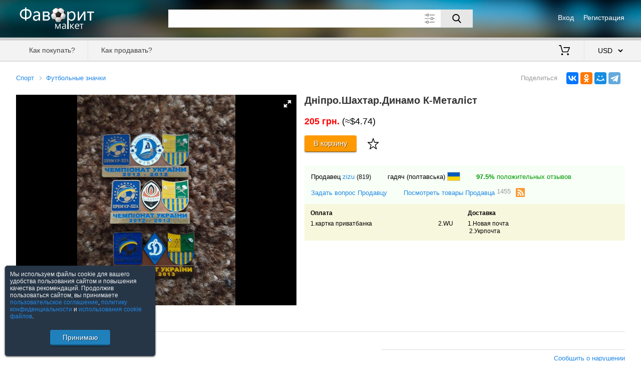

--- FILE ---
content_type: text/html; charset=utf-8; Pragma: no-cache; Expires: 0
request_url: https://favoritmarket.com/9169867.htm
body_size: 3829
content:
<!DOCTYPE html><html lang="ru"><head><meta http-equiv="Content-Type" content="text/html;charset=utf-8"><meta name="viewport" content="width=device-width,initial-scale=1,maximum-scale=5"><title>Дніпро Шахтар Динамо К Металіст</title><meta name="description" content="205 грн. | Т.мцангв"><link rel="alternate" type="application/rss+xml" title="RSS" href="/rss&seller=zizu"><link rel="canonical" href="https://favoritmarket.com/Дніпро_Шахтар_Динамо_К_Металіст-9169867.htm"><link rel="SHORTCUT ICON" href="https://favoritmarket.com/image/favicon_.ico" ><link rel="stylesheet" href="https://favoritmarket.com/css/jquery-ui.min.css?2"><link rel="stylesheet" href="https://favoritmarket.com/css/main.css?56"><link rel="stylesheet" href="https://favoritmarket.com/css/fotorama.css?1"><script src='https://favoritmarket.com/js/jquery-2.1.4.min.js?2'></script><script src='https://favoritmarket.com/js/jquery-ui.min.js?2'></script><script src='https://favoritmarket.com/js/main.js?44'></script><script src="https://favoritmarket.com/js/fotorama.js?1"></script></head><body><header><div><div><div><img src="/image/logo_.png" alt="Фаворит Маркет"></div><div><div><div><a href="https://favoritmarket.com/signin">Вход</a></div><div><a href="https://favoritmarket.com/signup">Регистрация</a></div></div></div></div><div class="search"><div><div><div><input type="text" maxlength="80" value="" class="suggest" spellcheck="false" aria-label="Поле для поиска"><button aria-label="Поиск"></button><img src="https://favoritmarket.com/image/expanded.svg" alt="Дополнительные параметры"></div><div></div></div></div><div><div><div><input type="checkbox" id="d" ></div><div><label for="d">Искать также в описании</label></div></div><div><div><label for="pf">Цена от</label><div><input type="tel" id="pf" maxlength="8" class="onlyfloat" value=""></div><label for="pt">до</label><div><input type="tel" id="pt" maxlength="8" class="onlyfloat" value=""></div><label>$</label></div><div><label for="nick">Продавец</label><input type="text" id="nick" class="suggest users" maxlength="30" value=""><i></i><i></i><label><img src="/image/eraser.svg" alt="" title="Очистить"></label></div></div></div></div></div><div></div><div><nav><div><div><div data-menu="1"><div></div><div></div><div></div></div><div></div></div><div><a href="https://favoritmarket.com/help&sp=howtobuy">Как покупать?</a><a href="https://favoritmarket.com/help&sp=howtosell">Как продавать?</a></div></div><div><a href="https://favoritmarket.com/cart" title="Моя корзина"><img src="/image/cart.svg" alt=""> <span></span></a><select data-v='{"RUB":75.123642,"UAH":43.214612,"BYN":2.809147,"EUR":0.84538,"USD":1}'><option value="RUB" data-c="руб.">RUB &nbsp; российский рубль<option value="UAH" data-c="грн.">UAH &nbsp; украинская гривна<option value="BYN" data-c="Br">BYN &nbsp; белорусский рубль<option value="EUR" data-c="&#8364;">EUR &nbsp; евро<option value="USD" selected data-c="$">USD &nbsp; американский доллар</select></div></nav></div></header><div class="dn"><div class="w95"></div></div><div class="w95"><div></div><div><div class="preview" data-id="9169867" itemscope itemtype="http://schema.org/Product"><div></div><div><div><a href="/183.html">Спорт</a><a href="/186.html">Футбольные значки</a></div><div></div></div><div><div><div><img itemprop="image" src="/st/1640/9169867/1.jpg" alt="Дніпро.Шахтар.Динамо К-Металіст"></div></div><div><h1 itemprop="name">Дніпро.Шахтар.Динамо К-Металіст</h1><div class="buy" itemprop="offers" itemscope itemtype="http://schema.org/Offer"><div><meta itemprop="price" content="205.00"><meta itemprop="priceCurrency" content="UAH"><b class="colorred">205 грн.</b> (≈$4.74)</div><div><link itemprop="availability" href="http://schema.org/InStock"><div class="tocart" data-id="9169867" data-c="1" ><div><div><input type="tel" class="onlyint" maxlength="4" value="1" data-max="1"><span> из <b>1</b></span></div><div><a aria-label="Купить">В корзину</a></div><div><img src="/image/bookmark.svg" alt="" title="В закладки"></div></div><div>Добавлено <b></b><a>Оформить заказ</a></div></div></div></div></div></div><div><div><b>Описание</b></div><div itemprop="description">Т.м&nbsp; &nbsp;цангв</div><div><div><a href="/violation&sp=good&id=9169867">Сообщить о нарушении</a></div></div></div><div><div class="seller"><div><div><div>Продавец <a href="/zizu">zizu</a> <a class="colorblack" href="/zizu&sp=feedbacks">(819)</a></div><div>гадяч (полтавська) <img src="/image/flags/220.png" alt="Украина" title="Украина"></div><div><a href="/zizu&sp=feedbacks" class="colorgreen"><b>97.5%</b> положительных отзывов</a></div></div><div><a href="/messages&sp=dialog&to=zizu">Задать вопрос Продавцу</a><a href="/zizu">Посмотреть товары Продавца <sup>1455</sup></a> <img src="/image/rss.svg" data-seller="zizu" alt="RSS zizu"></div></div><div><div><b>Оплата</b><div>1.картка приватбанка&nbsp; &nbsp; &nbsp; &nbsp; &nbsp; &nbsp; &nbsp; &nbsp; &nbsp; &nbsp; &nbsp; &nbsp; &nbsp; &nbsp; &nbsp; &nbsp; &nbsp; &nbsp; &nbsp; &nbsp; &nbsp; &nbsp; 2.WU</div></div><div><b>Доставка</b><div>1.Новая почта&nbsp; &nbsp; &nbsp; &nbsp; &nbsp; &nbsp; &nbsp; &nbsp; &nbsp; &nbsp; &nbsp; &nbsp; &nbsp; &nbsp; &nbsp; &nbsp; &nbsp; &nbsp; &nbsp; &nbsp; &nbsp; &nbsp; &nbsp; &nbsp; &nbsp; &nbsp; &nbsp; &nbsp; &nbsp; &nbsp;2.Укрпочта</div></div></div><div><div><!--Минимальная сумма заказа <b></b>--></div><div></div></div></div><script src="//yastatic.net/share2/share.js" async="async"></script><div class="share"><div>Поделиться</div><div class="ya-share2" data-services="vkontakte,odnoklassniki,moimir,telegram" data-limit="4" data-url="https://favoritmarket.com/Дніпро_Шахтар_Динамо_К_Металіст-9169867.htm" data-image="https://favoritmarket.com/st/1640/9169867/m1.jpg"></div></div></div><div><div><b>Смотрите также</b></div><div class="carousel"><div><img src="/image/arrow_left.svg" alt=""></div><div><div><div><div><div class="loader"><img data-src="/st/1753/10034620/m1.jpg" alt="футбол.клуб Тролльхеттан (Швеція) ЕМАЛЬ/FC Trollhattan,Sweden football pin badge"></div></div><div><a href="/10034620.htm">футбол.клуб Тролльхеттан (Швеція) ЕМАЛЬ/FC Trollhattan,Sweden football pin badge</a><p>$4.5</p></div></div><div><div><div class="loader"><img data-src="/st/1753/10034621/m1.jpg" alt="футбол.клуб Сіріус (Швеція)1 ЕМАЛЬ / IK Sirius Uppsala,Sweden football pin badge"></div></div><div><a href="/10034621.htm">футбол.клуб Сіріус (Швеція)1 ЕМАЛЬ / IK Sirius Uppsala,Sweden football pin badge</a><p>$4.5</p></div></div><div><div><div class="loader"><img data-src="/st/1615/10033914/m1.jpg" alt="Значок ЦСКА(Москва)- Фанат с флагом и эмблемой"></div></div><div><a href="/10033914.htm">Значок ЦСКА(Москва)- Фанат с флагом и эмблемой</a><p>$10.65</p></div></div><div><div><div class="loader"><img data-src="/st/142/10034325/m1.jpg" alt="ФК Маклсфилд Таун Macclesfield Town FC производство Англия"></div></div><div><a href="/10034325.htm">ФК Маклсфилд Таун Macclesfield Town FC производство Англия</a><p>$8.28</p></div></div><div><div><div class="loader"><img data-src="/st/4682/10034538/m1.jpg" alt="ФК «ПФК ЦСКА» Москва - Иван Обляков - С Новым годом!"></div></div><div><a href="/10034538.htm">ФК «ПФК ЦСКА» Москва - Иван Обляков - С Новым годом!</a><p>$2</p></div></div><div><div><div class="loader"><img data-src="/st/44/10034597/m1.jpg" alt="Карпаты,СКА Киев,СКА Одесса призеры 2-я группа класса А 1968 г."></div></div><div><a href="/10034597.htm">Карпаты,СКА Киев,СКА Одесса призеры 2-я группа класса А 1968 г.</a><p>$1.62</p></div></div><div><div><div class="loader"><img data-src="/st/1753/10034623/m1.jpg" alt="футбольний клуб Естерс (Швеція)2 ЕМАЛЬ/Osters IF Vaxjo,Sweden football pin badge"></div></div><div><a href="/10034623.htm">футбольний клуб Естерс (Швеція)2 ЕМАЛЬ/Osters IF Vaxjo,Sweden football pin badge</a><p>$4.5</p></div></div><div><div><div class="loader"><img data-src="/st/1615/10033922/m1.jpg" alt="Значок ЦСКА(Москва)-Стадион флаг мяч белый"></div></div><div><a href="/10033922.htm">Значок ЦСКА(Москва)-Стадион флаг мяч белый</a><p>$10.65</p></div></div><div><div><div class="loader"><img data-src="/st/4682/10034457/m1.jpg" alt="ФК «ПФК ЦСКА» Москва - Фабио Челестини - С Новым годом!"></div></div><div><a href="/10034457.htm">ФК «ПФК ЦСКА» Москва - Фабио Челестини - С Новым годом!</a><p>$2</p></div></div><div><div><div class="loader"><img data-src="/st/142/10034312/m1.jpg" alt="ФК Болтон Bolton Wanderers FC производство Англия"></div></div><div><a href="/10034312.htm">ФК Болтон Bolton Wanderers FC производство Англия</a><p>$8.28</p></div></div><div><div><div class="loader"><img data-src="/st/1753/10033876/m1.jpg" alt="футбол.клуб АІК Стокгольм (Швеція) ЕМАЛЬ/AIK Stockholm,Sweden football pin badge"></div></div><div><a href="/10033876.htm">футбол.клуб АІК Стокгольм (Швеція) ЕМАЛЬ/AIK Stockholm,Sweden football pin badge</a><p>$4.5</p></div></div><div><div><div class="loader"><img data-src="/st/142/10034268/m1.jpg" alt="ФК Шахтер Донецк (21)"></div></div><div><a href="/10034268.htm">ФК Шахтер Донецк (21)</a><p>$0.35</p></div></div><div><div><div class="loader"><img data-src="/st/4682/10034349/m1.jpg" alt="ФК «ПФК ЦСКА» Москва - Данил Круговой - С Новым годом!"></div></div><div><a href="/10034349.htm">ФК «ПФК ЦСКА» Москва - Данил Круговой - С Новым годом!</a><p>$2</p></div></div><div><div><div class="loader"><img data-src="/st/142/10034328/m1.jpg" alt="ФК Маклсфилд Таун Macclesfield Town FC производство Англия"></div></div><div><a href="/10034328.htm">ФК Маклсфилд Таун Macclesfield Town FC производство Англия</a><p>$7.1</p></div></div><div><div><div class="loader"><img data-src="/st/1753/10033872/m1.jpg" alt="футбол.клуб М'єльбю (Швеція)1 ЕМАЛЬ/Mjallby AIF,Sweden football enamel pin badge"></div></div><div><a href="/10033872.htm">футбол.клуб М'єльбю (Швеція)1 ЕМАЛЬ/Mjallby AIF,Sweden football enamel pin badge</a><p>$4.5</p></div></div><div><div><div class="loader"><img data-src="/st/1753/10033867/m1.jpg" alt="футбольний клуб Ассиріска (Швеція) ЕМАЛЬ /Assyriska FF,Sweden football pin badge"></div></div><div><a href="/10033867.htm">футбольний клуб Ассиріска (Швеція) ЕМАЛЬ /Assyriska FF,Sweden football pin badge</a><p>$4.5</p></div></div><div><div><div class="loader"><img data-src="/st/142/10034269/m1.jpg" alt="ФК Шахтер Донецк (22)"></div></div><div><a href="/10034269.htm">ФК Шахтер Донецк (22)</a><p>$0.35</p></div></div><div><div><div class="loader"><img data-src="/st/4682/10033890/m1.jpg" alt="ФК «ПФК ЦСКА» Москва - Мойзес - С Новым годом!"></div></div><div><a href="/10033890.htm">ФК «ПФК ЦСКА» Москва - Мойзес - С Новым годом!</a><p>$2</p></div></div></div></div><div><img src="/image/arrow_right.svg" alt=""></div></div><a href="/186.html">Посмотреть все</a></div></div></div><div></div></div><footer><div><a href="https://favoritmarket.com/help&sp=about">О торговой площадке</a><a href="https://favoritmarket.com/doc&sp=agreement">Пользовательское соглашение</a><a href="https://favoritmarket.com/doc&sp=privacy">Политика конфиденциальности</a><a href="https://favoritmarket.com/sellers">Продавцы</a><a href="https://favoritmarket.com/help" target="_blank">Помощь & Служба поддержки</a><div>&copy; FavoritMarket.com</div></div></footer><input type="hidden" id="param" value="preview" data-subpage="" data-shop="" data-tc="183" data-category="183" data-cy="USD"><div><script> (function (d, w, c) { (w[c] = w[c] || []).push(function() { try { w.yaCounter4028026 = new Ya.Metrika({ id:4028026, clickmap:true, trackLinks:true, accurateTrackBounce:true, webvisor:true }); } catch(e) { } }); var n = d.getElementsByTagName("script")[0], s = d.createElement("script"), f = function () { n.parentNode.insertBefore(s, n); }; s.type = "text/javascript"; s.async = true; s.src = "https://cdn.jsdelivr.net/npm/yandex-metrica-watch/watch.js"; if (w.opera == "[object Opera]") { d.addEventListener("DOMContentLoaded", f, false); } else { f(); } })(document, window, "yandex_metrika_callbacks"); </script> <noscript><div><img src="https://mc.yandex.ru/watch/4028026" style="position:absolute; left:-9999px;" alt="" /></div></noscript></div></body></html>

--- FILE ---
content_type: image/svg+xml
request_url: https://favoritmarket.com/image/arrow_left.svg
body_size: 372
content:
<?xml version="1.0" encoding="utf-8"?>
<!DOCTYPE svg PUBLIC "-//W3C//DTD SVG 1.1//EN" "http://www.w3.org/Graphics/SVG/1.1/DTD/svg11.dtd">
<svg version="1.1" id="Capa_1" xmlns="http://www.w3.org/2000/svg" xmlns:xlink="http://www.w3.org/1999/xlink" x="0px" y="0px"
	 viewBox="0 0 306 306" enable-background="new 0 0 306 306" xml:space="preserve">
<g>
	<g id="chevron-right">
		<polygon points="211.5,306 247.3,270.4 130.1,153 247.4,35.8 211.8,0 58.7,152.9 		"/>
	</g>
</g>
</svg>
